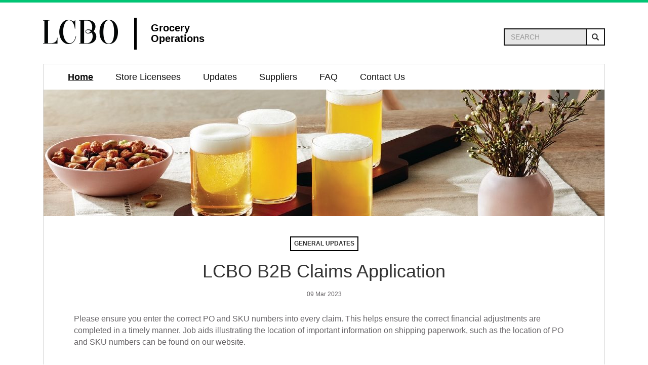

--- FILE ---
content_type: text/html;charset=utf-8
request_url: https://lcbowholesaleoperations.com/updates/lcbo-b2b-claims-application.html
body_size: 4375
content:

<!DOCTYPE HTML>
<html lang="en">
<head>
    
    <meta name="viewport" content="width=device-width, initial-scale=1"/>
    <meta http-equiv="content-type" content="text/html; charset=UTF-8"/>
    <title>LCBO B2B Claims Application</title>
    <meta name="keywords" content="General Updates"/>
    <meta name="description" content="Click here to read more!"/>
    <meta name="title" content="LCBO B2B Claims Application"/>
    
    <meta name="tags" content="wholesale:general-updates"/>
    <meta name="author" content="sarah.malin@lcbo.com"/>
    <meta http-equiv="Last-Modified" content="30 May 2023 19:37:56 UTC"/>
    <meta name="template" content="article-page"/>
	
    <!-- cache config -->
	<meta http-equiv="Cache-Control" content="no-cache, no-store, must-revalidate"/>
	<meta http-equiv="Pragma" content="no-cache"/>
	<meta http-equiv="Expires" content="0"/>
	<!-- Analytics -->
    <script defer="defer" type="text/javascript" src="/.rum/@adobe/helix-rum-js@%5E2/dist/rum-standalone.js"></script>
<script async src="https://www.googletagmanager.com/gtag/js?id=G-HJ50F163FY"></script>
    <script> window.dataLayer = window.dataLayer || []; function gtag(){dataLayer.push(arguments);} gtag('js', new Date()); gtag('config', 'G-HJ50F163FY'); </script>
    
    
<link rel="canonical" href="/updates/lcbo-b2b-claims-application.html"/>


    

    
    <link rel="stylesheet" href="/etc.clientlibs/big2/clientlibs/clientlib-dependencies.lc-d41d8cd98f00b204e9800998ecf8427e-lc.min.css" type="text/css">
<link rel="stylesheet" href="/etc.clientlibs/big2/clientlibs/clientlib-site.lc-1e3a3f08c5fd11c2a496f599575e269d-lc.min.css" type="text/css">
<script src="/etc.clientlibs/big2/clientlibs/clientlib-dependencies.lc-d41d8cd98f00b204e9800998ecf8427e-lc.min.js"></script>
<script src="/etc.clientlibs/big2/clientlibs/clientlib-site.lc-d2aa393ad9e07c8f936c2da338cd93e4-lc.min.js"></script>




    
    
    

    

    
    

    
    

    
    
    <script async src="/etc.clientlibs/core/wcm/components/commons/datalayer/v2/clientlibs/core.wcm.components.commons.datalayer.v2.lc-1e0136bad0acfb78be509234578e44f9-lc.min.js"></script>


    
    <script async src="/etc.clientlibs/core/wcm/components/commons/datalayer/acdl/core.wcm.components.commons.datalayer.acdl.lc-bf921af342fd2c40139671dbf0920a1f-lc.min.js"></script>



    
    
</head>
<body class="articlepage page basicpage lcbo-wrapper" id="articlepage-75da0d32b4" data-cmp-link-accessibility-enabled data-cmp-link-accessibility-text="opens in a new tab" data-cmp-data-layer-enabled>
<script>
          window.adobeDataLayer = window.adobeDataLayer || [];
          adobeDataLayer.push({
              page: JSON.parse("{\x22articlepage\u002D75da0d32b4\x22:{\x22@type\x22:\x22big2\/components\/structure\/articlepage\x22,\x22repo:modifyDate\x22:\x222023\u002D05\u002D30T19:37:56Z\x22,\x22dc:title\x22:\x22LCBO B2B Claims Application\x22,\x22dc:description\x22:\x22Click here to read more!\x22,\x22xdm:template\x22:\x22\/conf\/big2\/settings\/wcm\/templates\/article\u002Dpage\x22,\x22xdm:language\x22:\x22en\x22,\x22xdm:tags\x22:[\x22General Updates\x22],\x22repo:path\x22:\x22\/content\/big2\/updates\/lcbo\u002Db2b\u002Dclaims\u002Dapplication.html\x22}}"),
              event:'cmp:show',
              eventInfo: {
                  path: 'page.articlepage\u002D75da0d32b4'
              }
          });

</script>


    <div class="wrapper">
        <div class="top"></div>
<div class="xfpage page basicpage">


    
    <div id="header-container" class="cmp-container">
        


<div class="aem-Grid aem-Grid--12 aem-Grid--default--12 ">
    
    <div class="pageHeader aem-GridColumn aem-GridColumn--default--12"><header>
    <div>
    <div class="skip-links">
        <a href="#content" aria-label="Skip to the main content"> Skip to the main content</a>
    </div>
    <div class="container">
        <div class="content-wrap">
            <div class="logo pull-left">
                <a href="/home.html">
                    <img src="/content/dam/big2/header/logo.png" alt="LCBO Home" title=""/>
                    <span class="pull-right">Grocery<br /> Operations</span>
                </a>
            </div>

            <div class="search-container pull-right">
                <div class="search-wrap">
                    <form id="cse-search-box" method="get" action="/search.html">
                        <input type="hidden" name="cx" value="014997678444135720274:omis96lpmzu"/>
                        <input type="hidden" name="ie" value="UTF-8"/>
                        <span>
                            <input aria-label="Type in for Search" type="text" class="form-control" name="q" placeholder="SEARCH"/>
                        </span>
                        <span>
                            <button aria-label="enter for search" title="Search" type="submit" name="sa" class="btn btn-default">
                                <i class="glyphicon glyphicon-search"></i>
                            </button>
                        </span>
                    </form>
                </div>
            </div>

            <div class="mobile-menu"><button type="button" class="navbar-toggle" title="MENU" aria-label="Menu" role="button" data-toggle="collapse" data-target="#myNavbar">
               <span class="icon-bars">
               <span class="icon-bar"></span>
               <span class="icon-bar"></span>
               <span class="icon-bar"></span>
               </span>

            </button>
            </div>
        </div>
        <div class="content-wrap">
            <nav role="navigation" class="nav" id="myNavbar">
                <ul>
                    <li><a class="active" href="/home.html" aria-label="Home">Home</a>
                    </li>
                
                    <li><a href="/grocers.html" aria-label="Store Licensees">Store Licensees</a>
                    </li>
                
                    <li><a href="/updates.html" aria-label="Updates">Updates</a>
                    </li>
                
                    <li><a href="/supplier.html" aria-label="Suppliers">Suppliers</a>
                    </li>
                
                    <li><a href="/faq.html" aria-label="FAQ">FAQ</a>
                    </li>
                
                    <li><a href="/contact.html" aria-label="Contact Us">Contact Us</a>
                    </li>
                </ul>
            </nav>
        </div>
    </div>
    </div>
    
    

</header>
</div>

    
</div>

    </div>

    
</div>

        <section id="content">
    <div class="container">
        <div id="wholesale-container" role="main" class="content-wrap" aria-label="Content container">
            <div>
<div data-asset-id="28bdf7e0-3cfe-4253-8370-a9d69ba47724" id="image-33cba7126d" data-cmp-data-layer="{&#34;image-33cba7126d&#34;:{&#34;@type&#34;:&#34;/apps/big2/components/image&#34;,&#34;repo:modifyDate&#34;:&#34;2023-03-14T19:16:13Z&#34;,&#34;dc:title&#34;:&#34;Hero Image&#34;,&#34;image&#34;:{&#34;repo:id&#34;:&#34;28bdf7e0-3cfe-4253-8370-a9d69ba47724&#34;,&#34;repo:modifyDate&#34;:&#34;2023-04-17T22:12:03Z&#34;,&#34;@type&#34;:&#34;image/jpeg&#34;,&#34;repo:path&#34;:&#34;/content/dam/big2/home/33910-lp-store-ops-hero.jpeg&#34;,&#34;xdm:smartTags&#34;:{&#34;foam&#34;:0.720984935760498,&#34;froth&#34;:0.6502488851547241,&#34;fruit&#34;:0.6902792453765869,&#34;isolated&#34;:0.782590389251709,&#34;yellow&#34;:0.7353846430778503,&#34;cold&#34;:0.7854323387145996,&#34;pint&#34;:0.6966795921325684,&#34;white&#34;:0.7412346601486206,&#34;beverage&#34;:0.7827281951904297,&#34;ale&#34;:0.6616703271865845,&#34;beer&#34;:0.8748696446418762,&#34;alcohol&#34;:0.8191415667533875,&#34;lager&#34;:0.7126811742782593,&#34;glass&#34;:0.9037195444107056,&#34;juice&#34;:0.7270411252975464,&#34;drink&#34;:0.878884494304657,&#34;food&#34;:0.6379210948944092,&#34;orange&#34;:0.7077962160110474,&#34;liquid&#34;:0.6900146007537842,&#34;closeup&#34;:0.6560652256011963,&#34;background&#34;:0.6866205930709839,&#34;healthy&#34;:0.6366068124771118,&#34;bubbles&#34;:0.6416977643966675,&#34;fresh&#34;:0.7135767936706543,&#34;full&#34;:0.6375006437301636}}}}" class="cmp-image" itemscope itemtype="http://schema.org/ImageObject">
    
        <img src="/updates/lcbo-b2b-claims-application/_jcr_content/articleimage.coreimg.jpeg/1681769523463/33910-lp-store-ops-hero.jpeg" loading="lazy" class="cmp-image__image" itemprop="contentUrl" alt="test image" title="Hero Image"/>
    
    
    <meta itemprop="caption" content="Hero Image"/>
	
</div>

    

</div>
            
            <div class="article-page">
                <div class="article-header text-center">
                    <h5 class="category text-center">GENERAL UPDATES</h5>
                    <h1 class="title text-center">LCBO B2B Claims Application</h1>
                    <h6 class="date-published text-center">09 Mar 2023</h6>
                </div>
                <div role="main" id="mainContent" class="article-content" aria-label="Main content">
                    <div class="mid-text">

    
    
    
    <div id="container-1bdf57fd65" class="cmp-container">
        
        <div class="container responsivegrid default-container">

    
    
    
    <div id="container-126c3c1ff7" class="cmp-container">
        
        <div class="text">
<div data-cmp-data-layer="{&#34;text-8e11b24ce2&#34;:{&#34;@type&#34;:&#34;big2/components/text&#34;,&#34;repo:modifyDate&#34;:&#34;2023-05-30T19:37:56Z&#34;,&#34;xdm:text&#34;:&#34;&lt;p>Please ensure you enter the correct PO and SKU numbers into every claim. This helps ensure the correct financial adjustments are completed in a timely manner. Job aids illustrating the location of important information on shipping paperwork, such as the location of PO and SKU numbers can be found on our website.&lt;/p>\r\n&#34;}}" id="text-8e11b24ce2" class="cmp-text">
    <p>Please ensure you enter the correct PO and SKU numbers into every claim. This helps ensure the correct financial adjustments are completed in a timely manner. Job aids illustrating the location of important information on shipping paperwork, such as the location of PO and SKU numbers can be found on our website.</p>

</div>

    

</div>

        
    </div>

</div>

        
    </div>

</div>
                    <div>


<div class="aem-Grid aem-Grid--12 aem-Grid--default--12 ">
    
    
    
</div>
</div>
                </div>
            </div>
            <div><!--latest article start -->

<div class="col-sm-12 col-lg-12 col-centered group-content-services">
    <div class="col-sm-12 col-centered latest-update-header ">
        <h2 class="update-header">Latest Updates</h2>
        
    </div>
    <div>
        <div class="col-sm-4 list-services0">
            <div class="content-desc">
                <div class="latest-article-header">
                    <div class="h3size">
                        <a tabindex="0" href="/updates.html?category=wholesale:general-updates" aria-label="Article category General Updates" class="link-post">General Updates</a>
                    </div>
                    <b class="text-left">
                        <a href="/updates/the-federal-government-tax-break-and-what-this-means-for-lcbo-cu.html" title="">The federal government tax break and what this means for LCBO customers</a>
                    </b>
                    <span class="text-left">13 Dec 2024 - <b>NEW!</b></span>
                </div>
                <div class="line">
                    <hr/>
                </div>
                <p class="text-left">
                    <span>In response to the federal government’s plans to exempt GST/HST on holiday essentials, LCBO will be removing HST from eligible products between December 14, ...</span>
                    <a tabindex="0" href="/updates/the-federal-government-tax-break-and-what-this-means-for-lcbo-cu.html" title="" aria-label="Read more about The federal government tax break and what this means for LCBO customers" class="link-post">
                        <u><strong>Read More</strong></u>
                    </a>
                </p>
            </div>
        </div>
    
        <div class="col-sm-4 list-services1">
            <div class="content-desc">
                <div class="latest-article-header">
                    <div class="h3size">
                        <a tabindex="0" href="/updates.html?category=wholesale:general-updates" aria-label="Article category General Updates" class="link-post">General Updates</a>
                    </div>
                    <b class="text-left">
                        <a href="/updates/grocery-ordering-update.html" title="">Grocery ordering update</a>
                    </b>
                    <span class="text-left">06 Jul 2024 - <b>NEW!</b></span>
                </div>
                <div class="line">
                    <hr/>
                </div>
                <p class="text-left">
                    <span>Out of consideration for operational challenges caused by OPSEU’s strike, all Grocery orders for products that are supplied by the LCBO will only be shipped by ...</span>
                    <a tabindex="0" href="/updates/grocery-ordering-update.html" title="" aria-label="Read more about Grocery ordering update" class="link-post">
                        <u><strong>Read More</strong></u>
                    </a>
                </p>
            </div>
        </div>
    
        <div class="col-sm-4 list-services2">
            <div class="content-desc">
                <div class="latest-article-header">
                    <div class="h3size">
                        <a tabindex="0" href="/updates.html?category=wholesale:general-updates" aria-label="Article category General Updates" class="link-post">General Updates</a>
                    </div>
                    <b class="text-left">
                        <a href="/updates/lcbo-strike--how-grocers-can-place-and-receive-orders.html" title="">LCBO strike: How grocers can place and receive orders</a>
                    </b>
                    <span class="text-left">05 Jul 2024 - <b>NEW!</b></span>
                </div>
                <div class="line">
                    <hr/>
                </div>
                <p class="text-left">
                    <span>Earlier this morning, LCBO issued a statement acknowledging the first strike in the history of our organization. As such, are activating our contingency plans ...</span>
                    <a tabindex="0" href="/updates/lcbo-strike--how-grocers-can-place-and-receive-orders.html" title="" aria-label="Read more about LCBO strike: How grocers can place and receive orders" class="link-post">
                        <u><strong>Read More</strong></u>
                    </a>
                </p>
            </div>
        </div>
    </div>
</div>
<!--latest article end --></div>
        </div>
    </div>
</section>
        
    
    

    

    

    
    
    <div class="xfpage page basicpage">


    
    <div id="footer-container" class="cmp-container">
        


<div class="aem-Grid aem-Grid--12 aem-Grid--default--12 ">
    
    <div class="pageFooter aem-GridColumn aem-GridColumn--default--12"><footer>
    <div>

        <div class="container" aria-label="Footer navigation">
            <div class="content-wrap">
                <div class="footer">
                    <div class="col-md-4 footer-widget">
                        <h3>Address</h3>
                        <div class="widget-text">
                            <p>LCBO<br />Grocery Operations<br />100 Queens Quay East, 9<sup>th</sup> Floor<br />Toronto, Ontario<br />M5E 0C7</p>
                        </div>
                    </div>
                    <div class="col-md-4 footer-widget">
                        <h3>Sites</h3>
                        <div class="widget-text">
                            <ul>
                                <li><a href="http://www.lcbo.com">LCBO</a></li>
                            
                                <li><a href="http://www.doingbusinesswithlcbo.com">Doing Business with LCBO</a></li>
                            </ul>
                        </div>
                    </div>
                    <div class="col-md-4 footer-widget">
                        <h3>Policies</h3>
                        <div class="widget-text">
                            <ul>
                                <li><a href="http://www.lcbo.com/content/lcbo/en/corporate-pages/terms-and-conditions.html">Terms &amp; Conditions</a></li>
                            
                                <li><a href="http://www.lcbo.com/content/lcbo/en/corporate-pages/privacy.html">Privacy</a></li>
                            
                                <li><a href="http://www.lcbo.com/content/lcbo/en/corporate-pages/accessibility.html">Accessibility</a></li>
                            </ul>
                        </div>
                    </div>
                </div>
                <div class="copyright">© 2026 LCBO</div>
            </div>
        </div>
    </div>
    
    

</footer>
</div>

    
</div>

    </div>

    
</div>


    </div>

</body>
</html>
z